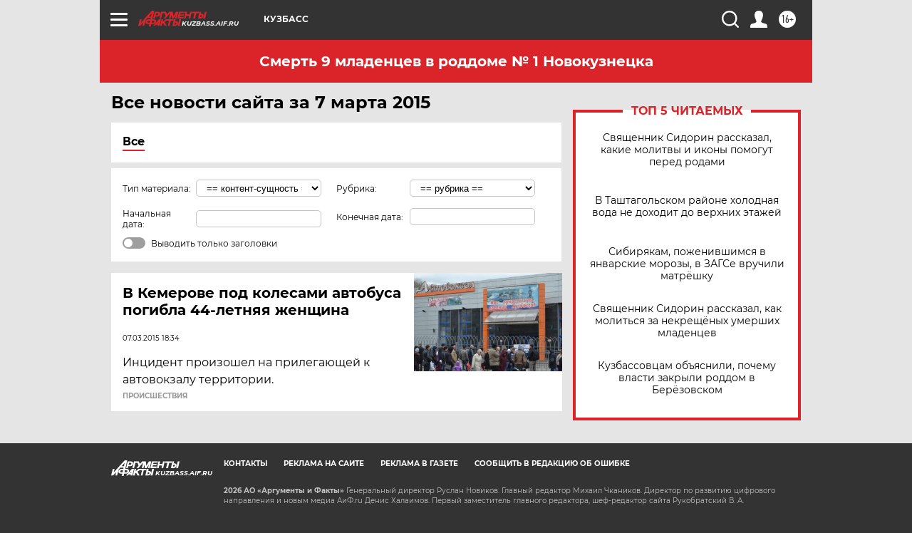

--- FILE ---
content_type: text/html
request_url: https://tns-counter.ru/nc01a**R%3Eundefined*aif_ru/ru/UTF-8/tmsec=aif_ru/315086061***
body_size: -73
content:
D30D7513696C56CDX1768707789:D30D7513696C56CDX1768707789